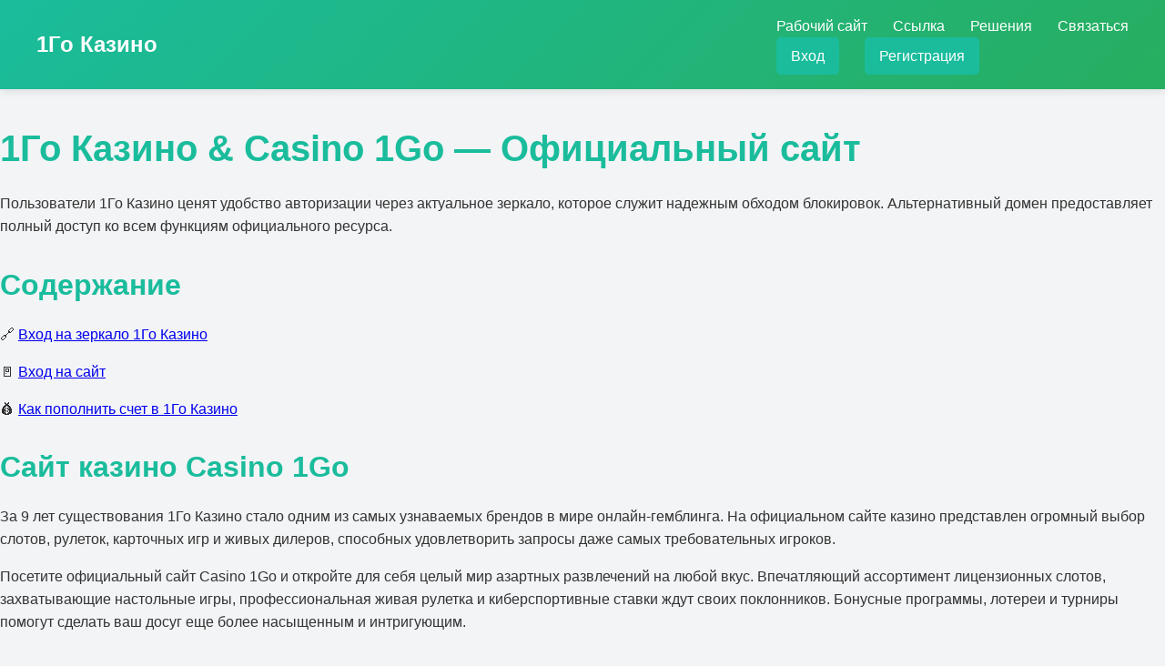

--- FILE ---
content_type: text/html; charset=UTF-8
request_url: http://parta32.ru/index.php/directory/item/komplekt-odezhdy-dlya-malchika
body_size: 4759
content:

<!DOCTYPE html>
<html lang="ru">
<head>
	        
    <meta charset="UTF-8">
    <meta name="viewport" content="width=device-width, initial-scale=1.0">
    <meta name="description" content="1Го Казино 🚀 Официальный сайт онлайн казино Casino 1Go ✓ Вход на зеркало 1Го Казино 🌎 Онлайн-казино с выводом на карту ♕ Забирай свой бонус и погружайся в мир азарта!">
    <meta property="og:title" content="1Го Казино (Casino 1Go) - Рабочий сайт и Зеркало">
    <meta property="og:description" content="1Го Казино  🎰 Играть на деньги 1Го Казино 🌎 Ссылка 1Го Казино 💯 Забери бонус от 1Го Казино сейчас! 💸 Онлайн-казино с выводом на карту!">

    <meta name="googlebot" content="noarchive">
    <link rel="shortcut icon" href="favicon.png" type="image/png">
<link rel="alternate" hreflang="ru-RU" href="https://parta32.ru/ru-ru/"/>
<link rel="alternate" hreflang="x-default" href="https://parta32.ru/"/>
    <link rel="canonical" href="https://parta32.ru/">
    <link rel="preconnect" href="https://fonts.googleapis.com">
    <link rel="preconnect" href="https://fonts.gstatic.com" crossorigin>
	<title>Casino 1Go — Скачать приложение / Ссылка 1Го Казино</title>
	
    <style>
:root {
  --primary-color: #1abc9c;
  --secondary-color: #27ae60;
  --accent-color: #d35400;
  --text-color: #333333;
  --bg-color: #f3f4f6;
  --shadow-color: rgba(0, 0, 0, 0.1);
}

body {
  font-family: 'Inter', 'Segoe UI', Roboto, Helvetica, Arial, sans-serif;
  background-color: var(--bg-color);
  color: var(--text-color);
  line-height: 1.6;
  margin: 0;
  padding: 0;
  transition: all 0.3s ease;
}

.vilodaf {
  width: 100%;
  max-width: 1200px;
  margin: 0 auto;
  padding: 0 20px;
}

header {
  background: linear-gradient(135deg, var(--primary-color) 0%, var(--secondary-color) 100%);
  color: white;
  padding: 1rem 0;
  box-shadow: 0 2px 10px var(--shadow-color);
}

.wutogol {
  display: flex;
  justify-content: space-between;
  align-items: center;
}

.disy {
  font-size: 1.5rem;
  font-weight: bold;
  color: white;
  text-decoration: none;
}

.cyvaweg a {
  color: white;
  text-decoration: none;
  margin-left: 1.5rem;
  transition: opacity 0.3s ease;
}

.cyvaweg a:hover {
  opacity: 0.8;
}

h1, h2, h3 {
  color: var(--primary-color);
  margin-bottom: 1rem;
}

h1 { font-size: 2.5rem; }
h2 { font-size: 2rem; }
h3 { font-size: 1.5rem; }

p {
  margin-bottom: 1rem;
}

.medyw {
  display: inline-block;
  padding: 0.5rem 1rem;
  background-color: var(--primary-color);
  color: white;
  text-decoration: none;
  border-radius: 5px;
  transition: background-color 0.3s ease;
}

.medyw:hover {
  background-color: var(--secondary-color);
}

.section {
  padding: 4rem 0;
}

.card {
  background-color: white;
  border-radius: 8px;
  box-shadow: 0 4px 6px var(--shadow-color);
  padding: 1.5rem;
  margin-bottom: 1.5rem;
  transition: transform 0.3s ease;
}

.card:hover {
  transform: translateY(-5px);
}

footer {
  background-color: var(--text-color);
  color: white;
  padding: 2rem 0;
  text-align: center;
}

@media (max-width: 768px) {
  .wutogol {
    flex-direction: column;
    align-items: flex-start;
  }

  .cyvaweg {
    margin-top: 1rem;
  }

  .cyvaweg a {
    margin-left: 0;
    margin-right: 1rem;
  }
}

/* Additional modern touches */

.glassmorphism {
  background: rgba(255, 255, 255, 0.2);
  backdrop-filter: blur(10px);
  border-radius: 10px;
  border: 1px solid rgba(255, 255, 255, 0.18);
}

.gradient-text {
  background: linear-gradient(45deg, var(--primary-color), var(--secondary-color));
  -webkit-background-clip: text;
  -webkit-text-fill-color: transparent;
  background-clip: text;
  color: transparent;
}

.hover-scale {
  transition: transform 0.3s ease;
}

.hover-scale:hover {
  transform: scale(1.05);
}

.animated-bg {
  background: linear-gradient(-45deg, var(--primary-color), var(--secondary-color), var(--accent-color));
  background-size: 400% 400%;
  animation: gradient 15s ease infinite;
}

@keyframes gradient {
  0% { background-position: 0% 50%; }
  50% { background-position: 100% 50%; }
  100% { background-position: 0% 50%; }
}

    </style>
	
	<script type="application/ld+json">
    {
        "@context": "https://schema.org",
        "@type": "WebPage",
        "id": "parta32.ru/#",
        "url": "parta32.ru",
        "inLanguage": "ru-RU",
        "name": "Ссылка 1Го Казино",
        "datePublished": "2014-12-28T06:10:42.549Z",
        "dateModified": "2021-07-20T16:27:36.075Z",
        "description": "1Го Казино 🚀 Войти на сайт 1Го Казино 🔥 Вход на зеркало 1Го Казино 🚀 Казино на реальные деньги с выводом 🚀 Быстрый вывод выигрышей и легкая регистрация! "
    }
</script>

<script type="application/ld+json">
    {
        "@context": "http://www.schema.org",
        "@type": "BreadcrumbList",
        "itemListElement": [
            {
                "@type": "ListItem",
                "position": 1,
                "item": {
                    "@type": "WebPage",
                    "@id": "/",
                    "name": "Casino 1Go 💸 Зеркало"
                }
            },
            {
                "@type": "ListItem",
                "position": 2,
                "item": {
                    "@type": "WebPage",
                    "@id": "/#",
                    "name": "🌎 1Го Казино Игровые автоматы ✅"
                }
            },
            {
                "@type": "ListItem",
                "position": 3,
                "item": {
                    "@type": "WebPage",
                    "@id": "/#",
                    "name": "🔥 Рабочий сайт 🎰"
                }
            }
        ]
    }
</script>
</head>
<body>

    <header>
        <div class="vilodaf">
            <div class="wutogol">
                <a href="#" class="disy">1Го Казино</a>
                <nav class="cyvaweg">
                    <a href="#">Рабочий сайт</a>
                    <a href="#">Ссылка</a>
                    <a href="#">Решения</a>
                    <a href="#">Связаться</a>
                    <div class="luvebu">
                        <a href="#" class="medyw cuxog">Вход</a>
                        <a href="#" class="medyw kiriha">Регистрация</a>
                    </div>
                </nav>
            </div>
        </div>
    </header>

    <section id="tudugaja">
        <h1>1Го Казино & Casino 1Go — Официальный сайт</h1>
        <p>Пользователи 1Го Казино ценят удобство авторизации через актуальное зеркало, которое служит надежным обходом блокировок. Альтернативный домен предоставляет полный доступ ко всем функциям официального ресурса.</p>
    </section>
	
    <section>
        <h2>Содержание</h2>
            
            <p>🔗 <a href="#mirror_1go_wez">Вход на зеркало 1Го Казино</a></p>
            
            <p>🚪 <a href="#enter_1go_fep">Вход на сайт</a></p>
            
            <p>💰 <a href="#deposit_1go_neha">Как пополнить счет в 1Го Казино</a></p>
            
            
            
            
    </section>
	    <section id="official_site_1go_fuva">
        <h2>Сайт казино Casino 1Go</h2>
		<p>За 9 лет существования 1Го Казино стало одним из самых узнаваемых брендов в мире онлайн-гемблинга. На официальном сайте казино представлен огромный выбор слотов, рулеток, карточных игр и живых дилеров, способных удовлетворить запросы даже самых требовательных игроков.</p>
		<p>Посетите официальный сайт Casino 1Go и откройте для себя целый мир азартных развлечений на любой вкус. Впечатляющий ассортимент лицензионных слотов, захватывающие настольные игры, профессиональная живая рулетка и киберспортивные ставки ждут своих поклонников. Бонусные программы, лотереи и турниры помогут сделать ваш досуг еще более насыщенным и интригующим.</p>
		</section>
		
		
		<section id="enter_1go_qoku">
        <h2>Войти на сайт 1Го Казино</h2>
		<p>Чтобы начать размещать ставки реальными деньгами в Казино 1Го, необходимо зарегистрироваться. Для этого нужно открыть ресурс, найти раздел "Регистрация" и указать логин с паролем. Также можно воспользоваться функцией быстрой регистрации через профили социальных сетей.</p>
		</section>
		<section id="bonuses_1go_q">
        <h2>Бонусная система</h2>
		<p>Откройте для себя захватывающую вселенную азартных игр вместе с Казино 1Го. Приветственное предложение удваивает ваш первый депозит до 80 000 рублей. Еженедельные бонусы при пополнении баланса составляют 95% до 40 000 рублей. Участвуйте в эксклюзивных акциях и получайте до 400 бесплатных вращений. Масштабные турниры с призовым фондом до 3 750 000 рублей — это ваш шанс на феноменальные выигрыши! Присоединяйтесь к привилегированной программе лояльности и зарабатывайте бонусные баллы за каждую размещенную ставку, чтобы впоследствии обменивать их на дополнительные бонусы и эксклюзивные призы.</p>
		<p>На 1Го Казино мы твердо убеждены, что каждый гемблер заслуживает максимальной выгоды от своих игровых сессий. Именно поэтому наша платформа предлагает обширный ассортимент щедрых бонусных предложений, позволяющих вам вступить в увлекательный мир азартных развлечений с весомым преимуществом. Активируйте наш стартовый бонус, который увеличит ваш первый депозит вдвое (до 100 евро), пользуйтесь еженедельными поощрениями при пополнении баланса и участвуйте в эксклюзивных промо-акциях с возможностью получения дополнительных фриспинов или денежных вознаграждений. Станьте участником нашей программы лояльности и накапливайте бонусные очки за каждую размещенную ставку, чтобы впоследствии обменивать их на еще более привлекательные предложения. Не упускайте шанс воспользоваться всеми преимуществами бонусной системы Casino 1Go и начните свое путешествие к крупным выигрышам прямо сейчас!</p>
		</section>
		
		
		
		
		
		
	    <footer>
        <ul>
            <li>🔐 <a href="#">Политика AML и KYC</a></li>
            <li>🔒 <a href="#">Политика конфиденциальности Casino 1Go</a></li>
            <li>❌ <a href="#">Ответственная игра</a></li>
            <li>⚖️ <a href="#">Честная игра</a></li>
            <li>📝 <a href="#">Условия и положения 1Го Казино</a></li>
            <li>📞 <a href="#">Контакты</a></li>
        </ul>
    </footer>
<script defer src="https://static.cloudflareinsights.com/beacon.min.js/vcd15cbe7772f49c399c6a5babf22c1241717689176015" integrity="sha512-ZpsOmlRQV6y907TI0dKBHq9Md29nnaEIPlkf84rnaERnq6zvWvPUqr2ft8M1aS28oN72PdrCzSjY4U6VaAw1EQ==" data-cf-beacon='{"version":"2024.11.0","token":"c92338c6bb324e5fbef49a9d5f02d2a1","r":1,"server_timing":{"name":{"cfCacheStatus":true,"cfEdge":true,"cfExtPri":true,"cfL4":true,"cfOrigin":true,"cfSpeedBrain":true},"location_startswith":null}}' crossorigin="anonymous"></script>
</body>
</html>